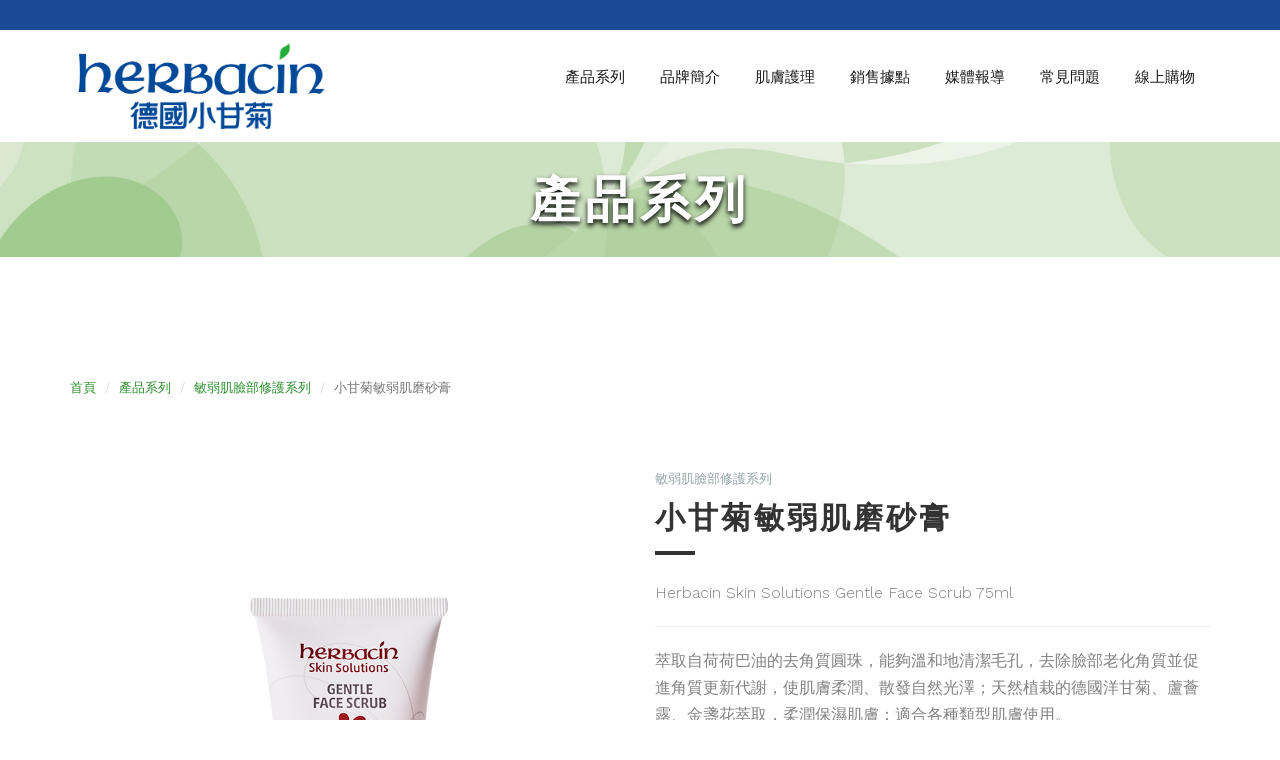

--- FILE ---
content_type: text/html; charset=UTF-8
request_url: https://www.herbacin.com.tw/p/skin-solutions/gentle-face-scrub
body_size: 3305
content:
<!DOCTYPE HTML>
<html>
	<head>
	<meta charset="utf-8">
	<meta http-equiv="X-UA-Compatible" content="IE=edge">
	<title>小甘菊敏弱肌磨砂膏 | Herbacin 德國小甘菊</title>
	<meta name="viewport" content="width=device-width, initial-scale=1">
	<meta name="description" content="" />
	<meta name="keywords" content="" />

     <meta property="og:title" content="小甘菊敏弱肌磨砂膏 | Herbacin 德國小甘菊"/>
     <meta property="og:url" content="https://www.herbacin.com.tw/p/skin-solutions/gentle-face-scrub"/>
     <meta property="og:site_name" content="Herbacin 德國小甘菊"/>

	<link rel="canonical" href="https://www.herbacin.com.tw/p/skin-solutions/gentle-face-scrub">
	<link href="https://fonts.googleapis.com/css?family=Work+Sans:300,400,500,700,800" rel="stylesheet">
	<link rel="stylesheet" href="/css/animate.css">
	<link rel="stylesheet" href="/css/icomoon.css">
	<link rel="stylesheet" href="/css/bootstrap.css">
	<link rel="stylesheet" href="/css/magnific-popup.css">
	<link rel="stylesheet" href="/css/owl.carousel.min.css">
	<link rel="stylesheet" href="/css/owl.theme.default.min.css">
	<link rel="stylesheet" href="/css/flexslider.css">
	<link rel="stylesheet" href="/css/style.css">

	<!-- Modernizr JS -->
	<script src="/js/modernizr-2.6.2.min.js"></script>
	<!-- FOR IE9 below -->
	<!--[if lt IE 9]>
	<script src="/js/respond.min.js"></script>
	<![endif]-->
	<!-- Google tag (gtag.js) -->
    <script async src="https://www.googletagmanager.com/gtag/js?id=G-2ZMH1B0KTX"></script>
    <script>
    window.dataLayer = window.dataLayer || [];
    function gtag(){dataLayer.push(arguments);}
    gtag('js', new Date());
    gtag('config', 'G-2ZMH1B0KTX');
    </script>
	</head>
	<body>
		
	<div class="herb-loader"></div>
	
	<div id="page">
		<div class="top-menubar"></div>
	<nav class="herb-nav" role="navigation">
		<div class="top-menu">

			<div class="container">
				<div class="row">
					<div class="col-md-3 col-xs-6">
						<div id="herb-logo"><a href="https://www.herbacin.com.tw/"><img src="/images/logo.png" class="img-responsive"></a></div>
					</div>
					<div class="col-md-9 col-xs-6 text-right menu-1">
						<ul>
							<li class="has-dropdown">
								<a href="javascript:void(0);">產品系列</a>
								<ul class="dropdown">
																	<li><a href="/p/new">新品上市</a></li>
																	<li><a href="/p/hand-care">經典手部護理系列</a></li>
																	<li><a href="/p/intensive-care">龜裂肌膚修護系列</a></li>
																	<li><a href="/p/facial-care">臉唇肌膚護理系列</a></li>
																	<li><a href="/p/shower-gel">天然植物沐浴系列</a></li>
																	<li><a href="/p/hair-care">頭髮修護抗屑系列</a></li>
																	<li><a href="/p/skin_firming">身體護膚緊緻系列</a></li>
																	<li><a href="/p/soap">植物潔膚皂系列</a></li>
																	<li><a href="/p/bath-sensations">植萃泡澡按摩系列</a></li>
																	<li><a href="/p/face-care">肌膚時光修護系列</a></li>
																	<li><a href="/p/camouflage">卡摩發跡男士系列</a></li>
																	<li><a href="/p/foot-care">經典足部護理系列</a></li>
																	<li><a href="/p/body-and-hair">活力沐浴洗髮系列</a></li>
																	<li><a href="/p/skin-solutions">敏弱肌臉部修護系列</a></li>
																</ul>
							</li>
							<li><a href="/about">品牌簡介</a></li>
							<li><a href="/care">肌膚護理</a></li>
							<li><a href="/store">銷售據點</a></li>
							<li><a href="/media">媒體報導</a></li>
							<li><a href="/faq">常見問題</a></li>
							<li><a href="https://herbacin.new.meepshop.com" target="_blank">線上購物</a></li>
						</ul>
					</div>
				</div>
				
			</div>
		</div>
	</nav>		<!---->
		<div id="herb-banner" class="" style="background-image: url(/images/banner.jpg);">
			<div class="container">
				<div class="row">
					<h1>產品系列</h1>
				</div>
			</div>
		</div>
		<!--products-->
		<div class="herb-products" id="herb-products">
			<div class="container">
				<div class="row">
					<ol class="breadcrumb">
					  <li><a href="https://www.herbacin.com.tw/">首頁</a></li>
					  <li><a href="/p">產品系列</a></li>
					  <li><a href="/p/skin-solutions">敏弱肌臉部修護系列</a></li>
					  <li class="active">小甘菊敏弱肌磨砂膏</li>
					</ol>
				</div>
				<div class="row">
					<div class="col-md-6 detailimg">
						<img src="/upload/website/product/gentle-face-scrub_25052816184.png" class="img-responsive">
					</div>
					<div class="col-md-6 prodetail">
						<h5>敏弱肌臉部修護系列</h5>
						<h2>小甘菊敏弱肌磨砂膏</h2>
						<span>Herbacin Skin Solutions Gentle Face Scrub 75ml</span>
						<hr>
						<div class="editarea">
								<p>萃取自荷荷巴油的去角質圓珠，能夠溫和地清潔毛孔，去除臉部老化角質並促進角質更新代謝，使肌膚柔潤、散發自然光澤；天然植栽的德國洋甘菊、蘆薈露、金盞花萃取，柔潤保濕肌膚；適合各種類型肌膚使用。</p>
<ul>
<li>不含Parabens類防腐劑</li>
<li>不含人工色素</li>
<li>無礦物油</li>
<li>無動物成分與試驗</li>
</ul>
<p style="padding-left: 30px;"><span style="font-size: 10pt; color: #999999;">使用方法：</span><br /><span style="font-size: 10pt; color: #999999;">每週一至兩次，取適量以畫圈方式按摩於濕潤的臉部肌膚，再用清水洗淨。建議晚上使用並避免強光照曬。</span></p>						</div>
						<hr>
						<p style="color: #999999; font-size: 10pt;"><img src="/images/proicon.png" style="display: inline-block;max-width:40px;max-height: 31px;"> 德國專業測試，敏感性肌膚適用</p>
					</div>
				</div>
			</div>
		</div>



	<!--sloganbanner-->

	<div id="herb-started">
		<div class="container">
			<div class="row animate-box">
				<div class="col-md-12 text-center">
					<p>Beautiful skin is in our nature.</p>
					<h4>肌膚之美 • 始於自然</h4>
				</div>
			</div>
		</div>
	</div>


<!--footer-->
	<footer id="herb-footer" role="contentinfo">
		<div class="container">
			<div class="row row-pb-md">
				<div class="col-md-3 herb-widget">
					<h4>百年品牌</h4>
					<p>	Herbacin 德國小甘菊護手霜系列，歐洲熱銷百年；敏感手足部位肌膚適用，提供最嚴密的舒緩與柔潤效果。各大藥妝通路均有販售。</p>
				</div>
				<div class="col-md-3">
					<h4>聯絡資訊</h4>
					<ul class="herb-footer-links">
						<li>台灣獨家代理：玫瑰花蕾有限公司</li>
						<li>統一編號：28176839</li>
						<li>客服電話：<a href="tel://02-27122738">02-2712-2738</a></li>
						<li>客服信箱：<a href="mailto:service@herbacin.com.tw">service@herbacin.com.tw</a></li>
					</ul>
				</div>
				<div class="col-md-2">
					<h4>網站地圖</h4>
					<ul class="herb-footer-links">
						<li><a href="/p"">產品系列</a></li>
						<li><a href="/about">品牌簡介</a></li>
						<li><a href="/care">肌膚護理</a></li>
						<li><a href="/store">銷售據點</a></li>
						<li><a href="/media">媒體報導</a></li>
						<li><a href="/faq">常見問題</a></li>
						<li><a href="http://herbacin.new.meepshop.com" target="_blank">線上購物</a></li>
					</ul>
				</div>
				<div class="col-md-3">
					<h4>社群媒體</h4>
					<iframe src="https://www.facebook.com/plugins/page.php?href=https%3A%2F%2Fwww.facebook.com%2Fherbacintw%2F&tabs&width=340&height=180&small_header=false&adapt_container_width=true&hide_cover=false&show_facepile=true&appId=336837273361495" width="340" height="180" style="border:none;overflow:hidden" scrolling="no" frameborder="0" allowTransparency="true" allow="encrypted-media"></iframe>
				</div>

			</div>
		</div>
			<div class="copyright">
				<div class="text-center">
					<p>
						<small class="block">&copy; 2018 德國小甘菊 All Rights Reserved.</small> 
						<small class="block">台灣獨家代理：<a herf="http://www.rosebuds.com.tw" target="_blank">玫瑰花蕾有限公司</a></small>
					</p>
					<p>
						<ul class="herb-social-icons">
							<li><a href="https://www.youtube.com/channel/UCNg--LzqBh9L3oFgU0QAteA" target="_blank"><i class="icon-youtube"></i></a></li>
							<li><a href="https://www.instagram.com/herbacin_taiwan/" target="_blank"><i class="icon-instagram"></i></a></li>
							<li><a href="https://www.facebook.com/herbacintw/" target="_blank"><i class="icon-facebook"></i></a></li>
						</ul>
					</p>
				</div>
			</div>
	</footer>	</div>

	<div class="gototop js-top">
		<a href="#" class="js-gotop"><i class="icon-arrow-up"></i></a>
	</div>
	
	<!-- jQuery -->
	<script src="/js/jquery.min.js"></script>
	<!-- jQuery Easing -->
	<script src="/js/jquery.easing.1.3.js"></script>
	<!-- Bootstrap -->
	<script src="/js/bootstrap.min.js"></script>
	<!-- Waypoints -->
	<script src="/js/jquery.waypoints.min.js"></script>
	<!-- Stellar Parallax -->
	<script src="/js/jquery.stellar.min.js"></script>
	<!-- Carousel -->
	<script src="/js/owl.carousel.min.js"></script>
	<!-- Flexslider -->
	<script src="/js/jquery.flexslider-min.js"></script>
	<!-- countTo -->
	<script src="/js/jquery.countTo.js"></script>
	<!-- Magnific Popup -->
	<script src="/js/jquery.magnific-popup.min.js"></script>
	<script src="/js/magnific-popup-options.js"></script>
	<!-- Main -->
	<script src="/js/main.js"></script>

	</body>
<script>'undefined'=== typeof _trfq || (window._trfq = []);'undefined'=== typeof _trfd && (window._trfd=[]),_trfd.push({'tccl.baseHost':'secureserver.net'},{'ap':'cpsh-oh'},{'server':'sg2plzcpnl507888'},{'dcenter':'sg2'},{'cp_id':'4365779'},{'cp_cl':'8'}) // Monitoring performance to make your website faster. If you want to opt-out, please contact web hosting support.</script><script src='https://img1.wsimg.com/traffic-assets/js/tccl.min.js'></script></html>
<script>  
    $(document).ready(function() {  
        $('img').each(function(){  
            var $img = $(this);  
            var filename = $img.attr('src')  
            $img.attr('title', filename.substring((filename.lastIndexOf('/'))+1, filename.lastIndexOf('.'))); 
            if($img.attr('alt') == '' || $img.attr('alt') == undefined) {  
                $img.attr('alt', filename.substring((filename.lastIndexOf('/'))+1, filename.lastIndexOf('.')));  
            }
        });  
    });  
</script>


--- FILE ---
content_type: text/css
request_url: https://www.herbacin.com.tw/css/style.css
body_size: 4958
content:
@font-face {
  font-family: 'icomoon';
  src: url("../fonts/icomoon/icomoon.eot?srf3rx");
  src: url("../fonts/icomoon/icomoon.eot?srf3rx#iefix") format("embedded-opentype"), url("../fonts/icomoon/icomoon.ttf?srf3rx") format("truetype"), url("../fonts/icomoon/icomoon.woff?srf3rx") format("woff"), url("../fonts/icomoon/icomoon.svg?srf3rx#icomoon") format("svg");
  font-weight: normal;
  font-style: normal;
}
/* =======================================================
*
* 	Template Style 
*
* ======================================================= */
body {
  font-family: "Work Sans", Arial, sans-serif;
  font-weight: 300;
  font-size: 16px;
  line-height: 1.7;
  color: #828282;
  background: #fff;
}

#page {
  position: relative;
  overflow-x: hidden;
  width: 100%;
  height: 100%;
  -webkit-transition: 0.5s;
  -o-transition: 0.5s;
  transition: 0.5s;
}
.offcanvas #page {
  overflow: hidden;
  position: absolute;
}
.offcanvas #page:after {
  -webkit-transition: 2s;
  -o-transition: 2s;
  transition: 2s;
  position: absolute;
  top: 0;
  right: 0;
  bottom: 0;
  left: 0;
  z-index: 101;
  background: rgba(0, 0, 0, 0.7);
  content: "";
}

a {
  color: #2d8f2e;
  -webkit-transition: 0.5s;
  -o-transition: 0.5s;
  transition: 0.5s;
}
a:hover, a:active, a:focus {
  color: #2d8f2e;
  outline: none;
  text-decoration: none;
}

p {
  margin-bottom: 20px;
}

h1, h2, h3, h4, h5, h6, figure {
  color: #000;
  font-family: "Work Sans", Arial, sans-serif;
  font-weight: 400;
  margin: 0 0 20px 0;
}

::-webkit-selection {
  color: #fff;
  background: #2d8f2e;
}

::-moz-selection {
  color: #fff;
  background: #2d8f2e;
}

::selection {
  color: #fff;
  background: #2d8f2e;
}

.herb-nav .top-menu {
  padding: 8px 0;
}

.top-menubar{
  display: block;
  width: 100%;
  height: 30px;
  background: #1b4a95;
}


.herb-nav a {
  padding: 5px 10px;
  color: #000;
}
.herb-nav #herb-logo a{
  display: block;
  margin: 0;
  padding: 0;
}
@media screen and (max-width: 768px) {
  .herb-nav .menu-1 {
    display: none;
  }
}
.herb-nav ul {
  padding: 0;
  margin: 25px 0 0 0;
}
.herb-nav ul li {
  padding: 0;
  margin: 0;
  list-style: none;
  display: inline;
}
.herb-nav ul li a {
  font-size: 15px;
  padding: 30px 15px;
  color: rgba(0, 0, 0, 0.9);
  -webkit-transition: 0.5s;
  -o-transition: 0.5s;
  transition: 0.5s;
}
.herb-nav ul li a:hover, .herb-nav ul li a:focus, .herb-nav ul li a:active {
  color: #2d8f2e;
}
.herb-nav ul li.has-dropdown {
  position: relative;
}
.herb-nav ul li.has-dropdown .dropdown {
  width: 300px;
  -webkit-box-shadow: 0px 14px 33px -9px rgba(0, 0, 0, 0.75);
  -moz-box-shadow: 0px 14px 33px -9px rgba(0, 0, 0, 0.75);
  box-shadow: 0px 14px 33px -9px rgba(0, 0, 0, 0.75);
  z-index: 1002;
  visibility: hidden;
  opacity: 0;
  position: absolute;
  top: 15px;
  left: 0;
  text-align: left;
  background: #fff;
  padding: 20px;
  -webkit-border-radius: 4px;
  -moz-border-radius: 4px;
  -ms-border-radius: 4px;
  border-radius: 4px;
  -webkit-transition: 0s;
  -o-transition: 0s;
  transition: 0s;
}
.herb-nav ul li.has-dropdown .dropdown:before {
  bottom: 100%;
  left: 40px;
  border: solid transparent;
  content: " ";
  height: 0;
  width: 0;
  position: absolute;
  pointer-events: none;
  border-bottom-color: #fff;
  border-width: 8px;
  margin-left: -8px;
}
.herb-nav ul li.has-dropdown .dropdown li {
  display: block;
  margin-bottom: 7px;
}
.herb-nav ul li.has-dropdown .dropdown li:last-child {
  margin-bottom: 0;
}
.herb-nav ul li.has-dropdown .dropdown li a {
  padding: 2px 0;
  display: block;
  color: #999999;
  line-height: 1.2;
  text-transform: none;
  font-size: 15px;
  letter-spacing: 0;
}
.herb-nav ul li.has-dropdown .dropdown li a:hover {
  color: #2d8f2e;
}
.herb-nav ul li.has-dropdown:hover a, .herb-nav ul li.has-dropdown:focus a {
  color: #000;
}
.herb-nav ul li.btn-cta a {
  padding: 30px 0px !important;
  color: #fff;
}
.herb-nav ul li.btn-cta a span {
  background: #2d8f2e;
  padding: 4px 10px;
  display: -moz-inline-stack;
  display: inline-block;
  zoom: 1;
  *display: inline;
  -webkit-transition: 0.3s;
  -o-transition: 0.3s;
  transition: 0.3s;
  -webkit-border-radius: 100px;
  -moz-border-radius: 100px;
  -ms-border-radius: 100px;
  border-radius: 100px;
}
.herb-nav ul li.btn-cta a:hover span {
  -webkit-box-shadow: 0px 14px 20px -9px rgba(0, 0, 0, 0.75);
  -moz-box-shadow: 0px 14px 20px -9px rgba(0, 0, 0, 0.75);
  box-shadow: 0px 14px 20px -9px rgba(0, 0, 0, 0.75);
}
.herb-nav ul li.active > a {
  color: #000 !important;
  position: relative;
}
.herb-nav ul li.active > a:after {
  position: absolute;
  bottom: 25px;
  left: 15px;
  content: '';
  width: 20px;
  height: 2px;
  background: #2d8f2e;
  margin: 0 auto;
}

#herb-brandicon,
.herb-bg {
  background-size: cover;
  background-position: top center;
  background-repeat: no-repeat;
  position: relative;
}

.herb-video {
  overflow: hidden;
  min-height: 400px;
}
@media screen and (max-width: 992px) {
  .herb-video {
    height: 450px;
  }
}
.herb-video a {
  z-index: 1001;
  position: absolute;
  top: 50%;
  left: 50%;
  margin-top: -45px;
  margin-left: -45px;
  width: 90px;
  height: 90px;
  display: table;
  text-align: center;
  background: #fff;
  -webkit-box-shadow: 0px 14px 30px -15px rgba(0, 0, 0, 0.75);
  -moz-box-shadow: 0px 14px 30px -15px rgba(0, 0, 0, 0.75);
  -ms-box-shadow: 0px 14px 30px -15px rgba(0, 0, 0, 0.75);
  -o-box-shadow: 0px 14px 30px -15px rgba(0, 0, 0, 0.75);
  box-shadow: 0px 14px 30px -15px rgba(0, 0, 0, 0.75);
  -webkit-border-radius: 50%;
  -moz-border-radius: 50%;
  -ms-border-radius: 50%;
  border-radius: 50%;
}
.herb-video a i {
  text-align: center;
  display: table-cell;
  vertical-align: middle;
  font-size: 40px;
}
.herb-video .overlay {
  position: absolute;
  top: 0;
  left: 0;
  right: 0;
  bottom: 0;
  background: rgba(0, 0, 0, 0.1);
  -webkit-transition: 0.5s;
  -o-transition: 0.5s;
  transition: 0.5s;
}
.herb-video:hover .overlay {
  background: rgba(0, 0, 0, 0.7);
}
.herb-video:hover a {
  -webkit-transform: scale(1.1);
  -moz-transform: scale(1.1);
  -ms-transform: scale(1.1);
  -o-transform: scale(1.1);
  transform: scale(1.1);
}

.breadcrumb{
  background: inherit;
  margin-bottom: 50px;
  font-size: 13px;
}




#herb-hero {
  background: #fff url(../images/loader.gif) no-repeat center center;
}
#herb-banner {
  min-height: 115px;
  background-size:cover;
  background-position: center center;
  background-repeat: no-repeat; 
}
#herb-banner h1{
  color: #fff;
  font-weight: bold;
  letter-spacing: 0.1em;
  font-size: 50px;
  text-shadow: 0 3px 5px #000;
  text-align: center;
  margin-top:30px; 
}





#herb-hero .flexslider {
  border: none;
  z-index: 1;
  margin-bottom: 0;
}
#herb-hero .flexslider .slides {
  position: relative;
  overflow: hidden;
}
#herb-hero .flexslider .slides li {
  background-repeat: no-repeat;
  background-size: cover;
  background-position: center center;
  position: relative;
}
#herb-hero .flexslider .flex-control-nav {
  bottom: 40px;
  z-index: 1000;
}
#herb-hero .flexslider .flex-control-nav li a {
  background: rgba(255, 255, 255, 0.2);
  box-shadow: none;
  width: 12px;
  height: 12px;
  cursor: pointer;
}
#herb-hero .flexslider .flex-control-nav li a.flex-active {
  cursor: pointer;
  background: rgba(255, 255, 255, 0.7);
}
#herb-hero .flexslider .flex-direction-nav {
  display: none;
}
@media screen and (max-width: 768px) {
  #herb-hero .flexslider .slides li{
  }
}


.herb-bg-section {
  background: rgba(0, 0, 0, 0.05);
}

#herb-about,
#herb-media,
#herb-store,
#herb-products,
#herb-faq,
#herb-footer {
  padding: 7em 0;
  clear: both;
}
@media screen and (max-width: 768px) {
  #herb-about,
  #herb-media,
  #herb-store,
  #herb-products,
  #herb-faq,
  #herb-footer {
    padding: 3em 0;
  }
}

#herb-brandicon {
  padding: 5em 0;
  clear: both;
}
#herb-brandicon .col-md-4{
  padding: 0 30px;
}
#herb-brandicon .img-responsive{
  max-width: 200px;
  margin: auto;
}
#herb-brandicon h3{
  margin: 30px 0 20px;
  color: #2d8f2e;
  letter-spacing: 0.1em;
}
#herb-brandicon p{
  letter-spacing: 0.1em;
}
/*about*/
#herb-about .abouttext{
  padding: 30px;
  border-bottom:1px solid #ccc;
}
#herb-about .abouttext .img-responsive{
  margin:0 auto 10px;
}
#herb-about .abouttext h3{
  line-height: 1.5;
  color: #2d8f2e;
  letter-spacing: 0.1em;
  margin-bottom: 10px;
}
#herb-about .abouttext p{
  letter-spacing: 0.1em;
}
#herb-about .abouttext ul{
  margin: 0;
  padding: 0;
}
#herb-about .value{
  padding-bottom: 30px;
}
#herb-about .value h3{
  margin-top: 20px;
}
#herb-about .goals{
  background: rgba(217, 233, 207, 0.4);
  padding:25px 40px 40px;
}
#herb-about .goals h3{
  margin:15px 0;
}

/*sidenav*/
.sidenav{
  background: #fff;
  padding: 20px;
  box-shadow: 0 1px 1px #ccc;
  margin-bottom: 30px;
}
.sidenav h5{
  font-size: 16px;
  margin-bottom: 10px;
  letter-spacing: 0.1em;
  color: rgba(0,0,0,.8);
}
.sidenav ul{
  margin: 0 0 30px 0;
  padding: 0;
  list-style: none;
}
.sidenav ul li{
  margin: 8px 0;
  padding: 0;
  letter-spacing: 0.1em;
  font-size: 14px;
  font-weight: 400;
}
.sidenav ul li a{
  color: #999;
}
.sidenav ul li a:hover{
  color: rgb(0, 153, 0);
}
.active a{
  color: rgb(0, 153, 0)!important;
}

.editarea{
   overflow: auto;
}
.editarea img{
  width: 100%;
  height: auto;
  display: block;
  margin:15px auto;
} 

.editarea table{
  width: 100%!important;
  max-width: 100%;
  margin-bottom: 20px;
  font-size: 15px;
}
.editarea td{
   vertical-align: center;
   padding: 8px;
   border: 1px solid #ddd;
}




/*care*/
.carearea{
  padding:20px;
  background: #fff;
}
.carearea h2{
  font-size: 25px;
  color: rgb(0, 153, 0); 
}
.carearea h3{
  font-size: 18px;
  color: rgb(0, 153, 0); 
  line-height: 25px;
  letter-spacing: 0.1em;
}
.carearea p{
  letter-spacing: 0.1em;
}

/*faq*/
#herb-faq {
  position: relative;
  background: #f9f9f9f9;
}
.herb-accordion {
  position: relative;
  background: #fff;
  margin-bottom: 20px;
}
.herb-accordion .herb-accordion-heading {
  padding: 20px;
  position: relative;
  cursor: pointer;
}
.herb-accordion .herb-accordion-heading h3 {
  margin: 0;
  padding: 0;
  font-size: 18px;
}
.herb-accordion .herb-accordion-heading .icon {
  position: absolute;
  top: 15px;
  right: 20px;
  font-size: 18px;
  -webkit-transition: 0.3s;
  -o-transition: 0.3s;
  transition: 0.3s;
  -webkit-transform: rotate(-45deg);
  -moz-transform: rotate(-45deg);
  -ms-transform: rotate(-45deg);
  transform: rotate(-45deg);
}
.herb-accordion .herb-accordion-content {
  border-top: 1px solid #e6e6e6;
  display: none;
}
.herb-accordion .herb-accordion-content .inner {
  padding: 20px;
  letter-spacing: 0.1em;
}
.herb-accordion.active .icon {
  -webkit-transform: rotate(0deg);
  -moz-transform: rotate(0deg);
  -ms-transform: rotate(0deg);
  transform: rotate(0deg);
}
.herb-accordion.active h3 {
  color: #2d8f2e;
}


/*location*/
.loc-item{
  padding: 10px;
}
.loc-panel .row{
  margin: 0;
}
.loc-panel .col-md-6{
  padding: 0;
}
.loc-panel {
    -webkit-box-shadow: 0 0 8px 0 rgba(0,0,0,.3);
    box-shadow: 0 0 8px 0 rgba(0,0,0,.3);
}
.loc-text{
  text-align: center;
  display: block;
}
.loc-text h4{
  margin:35px 0 0; 
}
.loc-panel .hr{
    height: 2px;
    width: 26px;
    background-color: #d9d9d9;
    margin: 10px auto;
}







#herb-content{
  display: -webkit-box;
  display: -moz-box;
  display: -ms-flexbox;
  display: -webkit-flex;
  display: flex;
  flex-wrap: wrap;
  -webkit-flex-wrap: wrap;
  -moz-flex-wrap: wrap;
  width: 100%;
  float: left;
}
#herb-content .video, #herb-content .choose{
  display: inline-block;
}
@media screen and (max-width: 768px) {
  #herb-content .video, #herb-content .choose{
    width: 100% !important;
  }
}
#herb-content .video{
  display: table;
  width: 50%;
  background-size: cover;
  background-position: center center;
  background-repeat: no-repeat;
  position: relative;
  display: -webkit-box;
  display: -moz-box;
  display: -ms-flexbox;
  display: -webkit-flex;
  display: flex;
  flex-wrap: wrap;
  -webkit-flex-wrap: wrap;
  -moz-flex-wrap: wrap;
}
#herb-content .choose{
  width: 50%;
  padding: 40px;
}

#herb-content .choose p{
  font-size: 18px;
  line-height: 30px;
  letter-spacing: 0.1em;
}

#herb-content h2{
  font-size: 25px;
}

.herb-social-icons {
  margin: 0;
  padding: 0;
}
.herb-social-icons li {
  margin: 0;
  padding: 0;
  list-style: none;
  display: -moz-inline-stack;
  display: inline-block;
  zoom: 1;
  *display: inline;
}
.herb-social-icons li a {
  display: -moz-inline-stack;
  display: inline-block;
  zoom: 1;
  *display: inline;
  color: #fff;
  padding-left: 10px;
  padding-right: 10px;
}
.herb-social-icons li a i {
  font-size: 20px;
}

.herb-contact-info ul {
  padding: 0;
  margin: 0;
}
.herb-contact-info ul li {
  padding: 0 0 0 40px;
  margin: 0 0 30px 0;
  list-style: none;
  position: relative;
}
.herb-contact-info ul li:before {
  color: #2d8f2e;
  position: absolute;
  left: 0;
  top: .05em;
  font-family: 'icomoon';
  speak: none;
  font-style: normal;
  font-weight: normal;
  font-variant: normal;
  text-transform: none;
  line-height: 1;
  /* Better Font Rendering =========== */
  -webkit-font-smoothing: antialiased;
  -moz-osx-font-smoothing: grayscale;
}
.herb-contact-info ul li.address:before {
  font-size: 30px;
  content: "\e9d1";
}
.herb-contact-info ul li.phone:before {
  font-size: 23px;
  content: "\e9f4";
}
.herb-contact-info ul li.email:before {
  font-size: 23px;
  content: "\e9da";
}
.herb-contact-info ul li.url:before {
  font-size: 23px;
  content: "\e9af";
}

.herb-media {
  margin-bottom: 30px;
}
.herb-media > a {
  display: block;
  color: #000;
  position: relative;
  bottom: 0;
  overflow: hidden;
  -webkit-transition: 0.5s;
  -o-transition: 0.5s;
  transition: 0.5s;
}
.herb-media > a img {
  position: relative;
  -webkit-transition: 0.5s;
  -o-transition: 0.5s;
  transition: 0.5s;
}
.herb-media > a:after {
  opacity: 0;
  visibility: hidden;
  content: "";
  position: absolute;
  bottom: 0;
  left: 0;
  right: 0;
  top: 0;
  -webkit-box-shadow: inset 0px -34px 98px 8px rgba(0, 0, 0, 0.75);
  -moz-box-shadow: inset 0px -34px 98px 8px rgba(0, 0, 0, 0.75);
  -ms-box-shadow: inset 0px -34px 98px 8px rgba(0, 0, 0, 0.75);
  -o-box-shadow: inset 0px -34px 98px 8px rgba(0, 0, 0, 0.75);
  box-shadow: inset 0px -34px 98px 8px rgba(0, 0, 0, 0.75);
  z-index: 8;
  -webkit-transition: 0.5s;
  -o-transition: 0.5s;
  transition: 0.5s;
}
.herb-media > a h3, .herb-media > a span {
  z-index: 12;
  position: absolute;
  right: 20px;
  left: 20px;
  bottom: 35px;
  color: #fff;
  margin: 0;
  padding: 0;
  opacity: 1;
  font-size: 21px;
  letter-spacing: 0.1em;
  font-weight: 500;
  visibility: visible;
  -webkit-transition: 0.3s;
  -o-transition: 0.3s;
  transition: 0.3s;
}
.herb-media > a span {
  font-size: 14px;
  bottom: 20px;
}
.herb-media > a:hover {
  -webkit-box-shadow: 0px 18px 71px -10px rgba(0, 0, 0, 0.75);
  -moz-box-shadow: 0px 18px 71px -10px rgba(0, 0, 0, 0.75);
  box-shadow: 0px 18px 71px -10px rgba(0, 0, 0, 0.75);
}
.herb-media > a:hover:after {
  opacity: 1;
  visibility: visible;
}
@media screen and (max-width: 768px) {
  .herb-media > a:hover:after {
    opacity: 0;
    visibility: hidden;
  }
}
.herb-media > a:hover h3, .herb-media > a:hover span {
  opacity: 1;
  bottom: 55px;
}
.herb-media > a:hover span {
  bottom: 15px;
}
.herb-media > a:hover img {
  -webkit-transform: scale(1.1);
  -moz-transform: scale(1.1);
  -o-transform: scale(1.1);
  transform: scale(1.1);
}
@media screen and (max-width: 768px) {
  .herb-media > a:hover img {
    -webkit-transform: scale(1);
    -moz-transform: scale(1);
    -o-transform: scale(1);
    transform: scale(1);
  }
}

.features {
  margin-bottom: 3em;
  width: 100%;
  float: left;
}

.herb-heading {
  margin-bottom: 5em;
}
.herb-heading.herb-heading-sm {
  margin-bottom: 2em;
}
.herb-heading h2 {
  font-size: 35px;
  letter-spacing: 0.1em;
  margin-bottom: 20px;
  line-height: 1.5;
  color: #2d8f2e;
}
.herb-heading p {
  font-size: 15px;
  letter-spacing: 0.1em;
  line-height: 1.7;
  color: #828282;
}
.herb-heading span {
  display: block;
  margin-bottom: 10px;
  text-transform: uppercase;
  font-size: 12px;
  letter-spacing: 2px;
}

.index-heading h2 {
  font-size: 35px;
  letter-spacing: 0.1em;
  margin-bottom: 2em;
  color: #2d8f2e;
  font-weight: bold;
}

/*footer slogan*/
#herb-started {
  background-size: cover;
  background-position: top center;
  background-repeat: no-repeat;
  position: relative;
  float: left;
  width: 100%;
  padding:3em 0;
  background:#619B40;
}
#herb-started p {
  font-size: 15px;
  color: #fff;
  letter-spacing: 0.1em;
  margin-bottom:10px;
}
#herb-started h4 {
  font-size: 20px;
  color: #fff;
  letter-spacing: 0.1em;
  margin: 0;
  font-weight: normal;
}

@media screen and (max-width: 768px) {
  #herb-started {
    padding:1em 0;
  }
  #herb-started p {
    font-size: 13px;
  }
  #herb-started h4 {
    font-size: 18px;
  }
}



.herb-products {
  background: #fff;
  margin-bottom: 60px;
}
.herb-products > a {
  display: block;
  position: relative;
  -webkit-transition: 0.5s;
  -o-transition: 0.5s;
  transition: 0.5s;
}
.herb-products > a img {
  width: 100%;
}
@media screen and (max-width: 768px) {
  .herb-products {
    width: 100%;
  }
}
.herb-products .products-text {
  margin-bottom: 30px;
  position: relative;
  width: 100%;
  padding:15px 30px;
  float: left;
  background: #fff;
  border: 1px solid rgbs(#000, 0.2);
  -webkit-box-shadow: 0px 2px 0px 0px rgba(0, 0, 0, 0.06);
  -moz-box-shadow: 0px 2px 0px 0px rgba(0, 0, 0, 0.06);
  box-shadow: 0px 2px 0px 0px rgba(0, 0, 0, 0.06);
  -webkit-transition: 0.3s;
  -o-transition: 0.3s;
  transition: 0.3s;
}
.herb-products .products-text span {
  display: inline-block;
  margin-bottom: 20px;
}
.herb-products .products-text h3 {
  font-size: 15px;
  letter-spacing: 0.1em;
  margin-bottom: 20px;
  line-height: 1.5;
}
.herb-products .products-text h3 a {
  color: #999;
}
.herb-products .products-text:hover {
  -webkit-box-shadow: 0px 14px 30px -15px rgba(0, 0, 0, 0.75);
  -moz-box-shadow: 0px 14px 30px -15px rgba(0, 0, 0, 0.75);
  -ms-box-shadow: 0px 14px 30px -15px rgba(0, 0, 0, 0.75);
  -o-box-shadow: 0px 14px 30px -15px rgba(0, 0, 0, 0.75);
  box-shadow: 0px 14px 30px -15px rgba(0, 0, 0, 0.75);
}


.categorydesc{
  margin-bottom: 50px;
  background: #fff;
  padding: 0 25px 30px;
  box-shadow: 0 1px 1px #ccc;
}

.categorydesc h2{
  margin-top: 20px;
  font-size: 25px;
  color: rgb(0, 153, 0);
}
.categorydesc h4{
  font-size: 18px;
  color: rgb(0, 153, 0);
}
.categorydesc p{
  font-size: 15px;
  letter-spacing: 0.1em;
}



#herb-products .detailimg{
  padding:15px;
}
#herb-products .prodetail{
  padding: 15px;
}
#herb-products .prodetail h5{
  font-size: 13px;
  color: #95a5a6;
  margin-bottom: 1.2em;
}
#herb-products .prodetail h2{
  color: #333;
  letter-spacing: 0.1em;
  display: block;
  font-size: 30px;
  font-weight: bold;
  position: relative;
  margin-bottom: 1.5em;
}
#herb-products .prodetail h2:after{
    content: '';
    width: 40px;
    height: 4px;
    background-color: #333;
    position: absolute;
    left:0;
    bottom: -.7em;
}

#herb-products .profeature{
  background: #f7f7f7f7;
  margin-top: 3em;
  padding: 5em 0;
}
#herb-products .profeature h3{
  color: #333;
  display: block;
  font-size: 30px;
  font-weight: bold;
  position: relative;
  text-align: center;
  margin-bottom: 1.5em;
}
#herb-products .profeature h5{
  font-size: 15px;
  color: #333;
  margin:20px 0 10px;
}
.mediadetail{
  padding: 20px 30px;
  background: #fff;
}
.mediadetail .title{
  font-size: 25px;
  font-weight: bold;
  margin: 0 0 20px;
  text-align: center;
}
.mediadetail .tag{
  text-align: center;
  font-size: 13px;
  font-weight: normal;
  letter-spacing: 0.1em;
}
.mediadetail img{
  width: 100%;
  height:auto;
  margin: 20px 0;
}



#herb-footer {
  background-color: #1b4a95;
    color: #ffffff;
    border-top: 10px solid #77797d;
    padding: 4em 0 0 ;
}
#herb-footer .herb-footer-links {
  padding: 0;
  margin: 0;
}
@media screen and (max-width: 768px) {
  #herb-footer .herb-footer-links {
    margin-bottom: 30px;
  }
}
#herb-footer .herb-footer-links li {
  padding: 0;
  margin: 0;
  list-style: none;
  font-size:13px;
  line-height: 20px; 
}
#herb-footer .herb-footer-links li a {
  color: #fff;
  text-decoration: none;
}
#herb-footer .herb-footer-links li a:hover {
  text-decoration: underline;
}
#herb-footer .herb-widget {
  margin-bottom: 30px;
}
@media screen and (max-width: 768px) {
  #herb-footer .herb-widget {
    text-align: left;
  }
}
#herb-footer h4 {
  margin-bottom: 15px;
  font-weight: bold;
  font-size: 15px;
  letter-spacing: 2px;
  text-transform: uppercase;
  color: #fff;
}
#herb-footer p {
  font-size: 13px;
  letter-spacing:0.1em;
  text-transform: uppercase;
  color: #fff;
}


#herb-footer .copyright {
  display: block;
  background-color:rgba(0,0,0,.5);
  padding:30px 0 10px;
}

#herb-offcanvas {
  position: absolute;
  z-index: 1901;
  width: 270px;
  background: #f7f7f7;
  top: 0;
  right: 0;
  top: 0;
  bottom: 0;
  padding: 75px 40px 40px 40px;
  overflow-y: auto;
  display: none;
  -moz-transform: translateX(270px);
  -webkit-transform: translateX(270px);
  -ms-transform: translateX(270px);
  -o-transform: translateX(270px);
  transform: translateX(270px);
  -webkit-transition: 0.5s;
  -o-transition: 0.5s;
  transition: 0.5s;
}
@media screen and (max-width: 768px) {
  #herb-offcanvas {
    display: block;
  }
}
.offcanvas #herb-offcanvas {
  -moz-transform: translateX(0px);
  -webkit-transform: translateX(0px);
  -ms-transform: translateX(0px);
  -o-transform: translateX(0px);
  transform: translateX(0px);
}
#herb-offcanvas a {
  color: #000;
  font-size: 20px;
  line-height: 40px;
}
#herb-offcanvas ul {
  padding: 0;
  margin: 0;
}
#herb-offcanvas ul li {
  padding: 0;
  margin: 0;
  list-style: none;
}
#herb-offcanvas ul li > ul {
  padding-left: 20px;
  display: none;
}
#herb-offcanvas ul li.offcanvas-has-dropdown > a {
  display: block;
  position: relative;
}
#herb-offcanvas ul li .dropdown a {
  font-size: 15px;
  color: #000;
  line-height: 23px;
}
#herb-offcanvas ul li.offcanvas-has-dropdown > a:after {
  position: absolute;
  right: 0px;
  font-family: 'icomoon';
  speak: none;
  font-style: normal;
  font-weight: normal;
  font-variant: normal;
  text-transform: none;
  line-height: 1;
  /* Better Font Rendering =========== */
  -webkit-font-smoothing: antialiased;
  -moz-osx-font-smoothing: grayscale;
  content: "\e921";
  font-size: 20px;
  color: rgba(255, 255, 255, 0.2);
  -webkit-transition: 0.5s;
  -o-transition: 0.5s;
  transition: 0.5s;
}
#herb-offcanvas ul li.offcanvas-has-dropdown.active a:after {
  -webkit-transform: rotate(-180deg);
  -moz-transform: rotate(-180deg);
  -ms-transform: rotate(-180deg);
  -o-transform: rotate(-180deg);
  transform: rotate(-180deg);
}

.uppercase {
  font-size: 14px;
  color: #000;
  margin-bottom: 10px;
  font-weight: 700;
  text-transform: uppercase;
}

.gototop {
  position: fixed;
  bottom: 20px;
  right: 20px;
  z-index: 999;
  opacity: 0;
  visibility: hidden;
  -webkit-transition: 0.5s;
  -o-transition: 0.5s;
  transition: 0.5s;
}
.gototop.active {
  opacity: 1;
  visibility: visible;
}
.gototop a {
  width: 50px;
  height: 50px;
  display: table;
  background: #fff;
  text-align: center;
  -webkit-border-radius: 4px;
  -moz-border-radius: 4px;
  -ms-border-radius: 4px;
  border-radius: 4px;
}
.gototop a i {
  height: 50px;
  font-size: 30px;
  display: table-cell;
  vertical-align: middle;
}
.gototop a:hover, .gototop a:active, .gototop a:focus {
  text-decoration: none;
  outline: none;
}

.herb-nav-toggle {
  width: 25px;
  height: 25px;
  cursor: pointer;
  text-decoration: none;
  top: 25px !important;
}
.herb-nav-toggle.active i::before, .herb-nav-toggle.active i::after {
  background: #444;
}
.herb-nav-toggle:hover, .herb-nav-toggle:focus, .herb-nav-toggle:active {
  outline: none;
  border-bottom: none !important;
}
.herb-nav-toggle i {
  position: relative;
  display: inline-block;
  width: 25px;
  height: 3px;
  color: #252525;
  font: bold 14px/.4 Helvetica;
  text-transform: uppercase;
  text-indent: -55px;
  background: #252525;
  transition: all .2s ease-out;
}
.herb-nav-toggle i::before, .herb-nav-toggle i::after {
  content: '';
  width: 25px;
  height: 3px;
  background: #252525;
  position: absolute;
  left: 0;
  transition: all .2s ease-out;
}
.herb-nav-toggle.herb-nav-white > i {
  color: #fff;
  background: #000;
}
.herb-nav-toggle.herb-nav-white > i::before, .herb-nav-toggle.herb-nav-white > i::after {
  background: #000;
}

.herb-nav-toggle i::before {
  top: -7px;
}

.herb-nav-toggle i::after {
  bottom: -7px;
}

.herb-nav-toggle:hover i::before {
  top: -10px;
}

.herb-nav-toggle:hover i::after {
  bottom: -10px;
}

.herb-nav-toggle.active i {
  background: transparent;
}

.herb-nav-toggle.active i::before {
  top: 0;
  -webkit-transform: rotateZ(45deg);
  -moz-transform: rotateZ(45deg);
  -ms-transform: rotateZ(45deg);
  -o-transform: rotateZ(45deg);
  transform: rotateZ(45deg);
  background: #000;
}

.herb-nav-toggle.active i::after {
  bottom: 0;
  -webkit-transform: rotateZ(-45deg);
  -moz-transform: rotateZ(-45deg);
  -ms-transform: rotateZ(-45deg);
  -o-transform: rotateZ(-45deg);
  transform: rotateZ(-45deg);
  background: #000;
}

.herb-nav-toggle {
  position: absolute;
  right: 0px;
  top: 65px;
  z-index: 21;
  padding: 6px 0 0 0;
  display: block;
  margin: 12px auto 0;
  display: none;
  height: 44px;
  width: 44px;
  z-index: 2001;
  border-bottom: none !important;
}
@media screen and (max-width: 768px) {
  .herb-nav-toggle {
    display: block;
  }
}

.btn {
  margin-right: 4px;
  margin-bottom: 4px;
  font-family: "Work Sans", Arial, sans-serif;
  font-size: 16px;
  font-weight: 400;
  -webkit-border-radius: 30px;
  -moz-border-radius: 30px;
  -ms-border-radius: 30px;
  border-radius: 30px;
  -webkit-transition: 0.5s;
  -o-transition: 0.5s;
  transition: 0.5s;
  padding: 8px 20px;
}
.btn.btn-md {
  padding: 8px 20px !important;
}
.btn.btn-lg {
  padding: 18px 36px !important;
}
.btn:hover, .btn:active, .btn:focus {
  box-shadow: none !important;
  outline: none !important;
}

.btn-primary {
  background: #2d8f2e;
  color: #fff;
  border: 2px solid #2d8f2e;
}
.btn-primary:hover, .btn-primary:focus, .btn-primary:active {
  background: #fa7272 !important;
  border-color: #fa7272 !important;
}
.btn-primary.btn-outline {
  background: transparent;
  color: #2d8f2e;
  border: 2px solid #2d8f2e;
}
.btn-primary.btn-outline:hover, .btn-primary.btn-outline:focus, .btn-primary.btn-outline:active {
  background: #2d8f2e;
  color: #fff;
}

.btn-success {
  background: #5cb85c;
  color: #fff;
  border: 2px solid #5cb85c;
}
.btn-success:hover, .btn-success:focus, .btn-success:active {
  background: #4cae4c !important;
  border-color: #4cae4c !important;
}
.btn-success.btn-outline {
  background: transparent;
  color: #5cb85c;
  border: 2px solid #5cb85c;
}
.btn-success.btn-outline:hover, .btn-success.btn-outline:focus, .btn-success.btn-outline:active {
  background: #5cb85c;
  color: #fff;
}

.btn-info {
  background: #5bc0de;
  color: #fff;
  border: 2px solid #5bc0de;
}
.btn-info:hover, .btn-info:focus, .btn-info:active {
  background: #46b8da !important;
  border-color: #46b8da !important;
}
.btn-info.btn-outline {
  background: transparent;
  color: #5bc0de;
  border: 2px solid #5bc0de;
}
.btn-info.btn-outline:hover, .btn-info.btn-outline:focus, .btn-info.btn-outline:active {
  background: #5bc0de;
  color: #fff;
}

.btn-warning {
  background: #f0ad4e;
  color: #fff;
  border: 2px solid #f0ad4e;
}
.btn-warning:hover, .btn-warning:focus, .btn-warning:active {
  background: #eea236 !important;
  border-color: #eea236 !important;
}
.btn-warning.btn-outline {
  background: transparent;
  color: #f0ad4e;
  border: 2px solid #f0ad4e;
}
.btn-warning.btn-outline:hover, .btn-warning.btn-outline:focus, .btn-warning.btn-outline:active {
  background: #f0ad4e;
  color: #fff;
}

.btn-danger {
  background: #d9534f;
  color: #fff;
  border: 2px solid #d9534f;
}
.btn-danger:hover, .btn-danger:focus, .btn-danger:active {
  background: #d43f3a !important;
  border-color: #d43f3a !important;
}
.btn-danger.btn-outline {
  background: transparent;
  color: #d9534f;
  border: 2px solid #d9534f;
}
.btn-danger.btn-outline:hover, .btn-danger.btn-outline:focus, .btn-danger.btn-outline:active {
  background: #d9534f;
  color: #fff;
}

.btn-outline {
  background: none;
  border: 2px solid gray;
  font-size: 16px;
  -webkit-transition: 0.3s;
  -o-transition: 0.3s;
  transition: 0.3s;
}
.btn-outline:hover, .btn-outline:focus, .btn-outline:active {
  box-shadow: none;
}

.btn.with-arrow {
  position: relative;
  -webkit-transition: 0.3s;
  -o-transition: 0.3s;
  transition: 0.3s;
}
.btn.with-arrow i {
  visibility: hidden;
  opacity: 0;
  position: absolute;
  right: 0px;
  top: 50%;
  margin-top: -8px;
  -webkit-transition: 0.2s;
  -o-transition: 0.2s;
  transition: 0.2s;
}
.btn.with-arrow:hover {
  padding-right: 50px;
}
.btn.with-arrow:hover i {
  color: #fff;
  right: 18px;
  visibility: visible;
  opacity: 1;
}

.form-control {
  box-shadow: none;
  background: transparent;
  border: 2px solid rgba(0, 0, 0, 0.1);
  height: 54px;
  font-size: 18px;
  font-weight: 300;
}
.form-control:active, .form-control:focus {
  outline: none;
  box-shadow: none;
  border-color: #2d8f2e;
}

.row-pb-md {
  padding-bottom: 4em !important;
}

.row-pb-sm {
  padding-bottom: 2em !important;
}

.herb-loader {
  position: fixed;
  left: 0px;
  top: 0px;
  width: 100%;
  height: 100%;
  z-index: 9999;
  background: url(../images/loader.gif) center no-repeat #fff;
}

.js .animate-box {
  opacity: 0;
}


